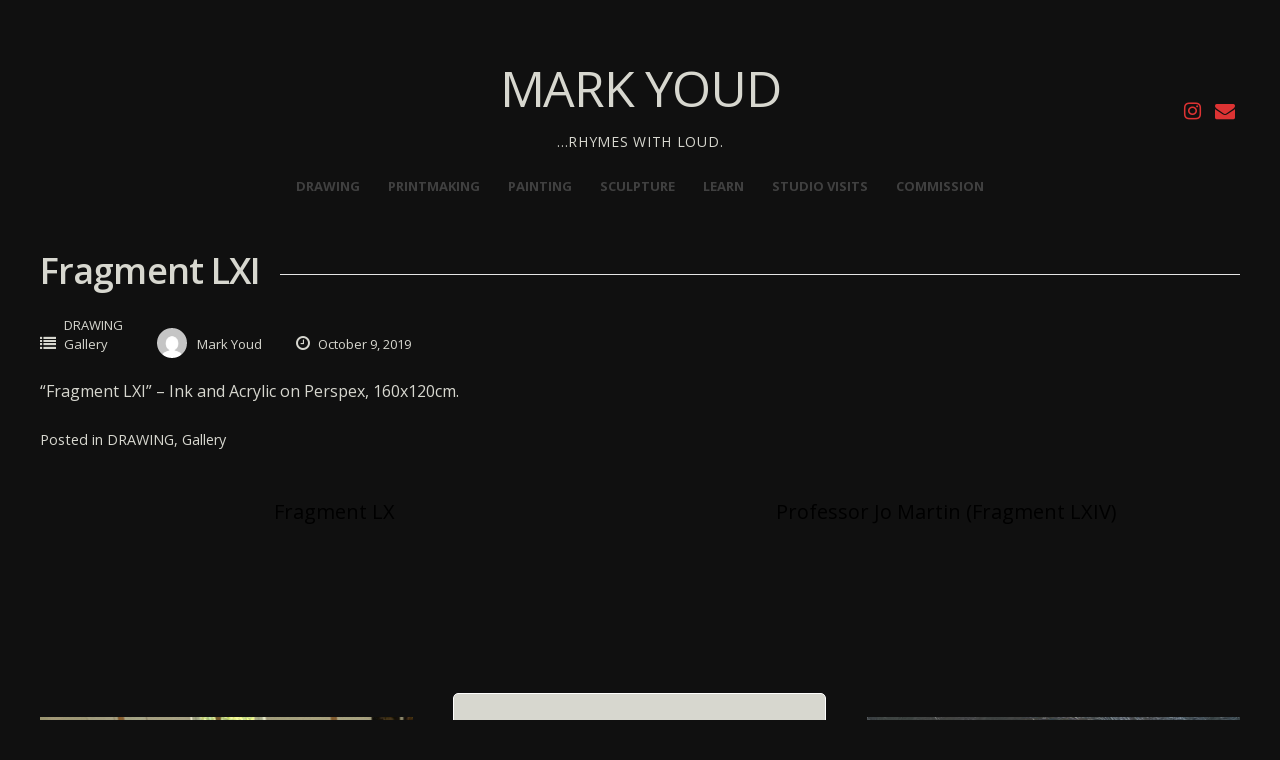

--- FILE ---
content_type: text/html; charset=UTF-8
request_url: https://www.markyoud.co.uk/fragment-lxi/
body_size: 12508
content:
<!DOCTYPE html>
<html lang="en-GB">
<head>
<meta charset="UTF-8">
<meta name="viewport" content="width=device-width, initial-scale=1"> 
<link rel="profile" href="http://gmpg.org/xfn/11">
<link rel="pingback" href="https://www.markyoud.co.uk/xmlrpc.php">
<title>Fragment LXI &#8211; MARK YOUD</title>
        <script>
            (function (s, e, n, d, er) {
                s['Sender'] = er;
                s[er] = s[er] || function () {
                    (s[er].q = s[er].q || []).push(arguments)
                }, s[er].l = 1 * new Date();
                var a = e.createElement(n),
                    m = e.getElementsByTagName(n)[0];
                a.async = 1;
                a.src = d;
                m.parentNode.insertBefore(a, m)
            })(window, document, 'script', 'https://cdn.sender.net/accounts_resources/universal.js', 'sender');
            sender('0b6379c8a48525');
        </script>
                    <meta name="generator" content="Sender.net 2.10.10"/>
            <style type="text/css">.gridsby-home-widget-area .widget { width: 25%; float:left; padding-right: 30px; }@media handheld, only screen and (max-width: 767px) {.gridsby-home-widget-area .widget { width: 100%; float:none; padding-right: 0px; }}</style><meta name='robots' content='max-image-preview:large' />
<link rel='dns-prefetch' href='//www.markyoud.co.uk' />
<link rel='dns-prefetch' href='//fonts.googleapis.com' />
<link rel="alternate" type="application/rss+xml" title="MARK YOUD &raquo; Feed" href="https://www.markyoud.co.uk/feed/" />
<link rel="alternate" type="application/rss+xml" title="MARK YOUD &raquo; Comments Feed" href="https://www.markyoud.co.uk/comments/feed/" />
<link rel="alternate" type="application/rss+xml" title="MARK YOUD &raquo; Fragment LXI Comments Feed" href="https://www.markyoud.co.uk/fragment-lxi/feed/" />
<link rel="alternate" title="oEmbed (JSON)" type="application/json+oembed" href="https://www.markyoud.co.uk/wp-json/oembed/1.0/embed?url=https%3A%2F%2Fwww.markyoud.co.uk%2Ffragment-lxi%2F" />
<link rel="alternate" title="oEmbed (XML)" type="text/xml+oembed" href="https://www.markyoud.co.uk/wp-json/oembed/1.0/embed?url=https%3A%2F%2Fwww.markyoud.co.uk%2Ffragment-lxi%2F&#038;format=xml" />
<style id='wp-img-auto-sizes-contain-inline-css' type='text/css'>
img:is([sizes=auto i],[sizes^="auto," i]){contain-intrinsic-size:3000px 1500px}
/*# sourceURL=wp-img-auto-sizes-contain-inline-css */
</style>
<style id='wp-emoji-styles-inline-css' type='text/css'>

	img.wp-smiley, img.emoji {
		display: inline !important;
		border: none !important;
		box-shadow: none !important;
		height: 1em !important;
		width: 1em !important;
		margin: 0 0.07em !important;
		vertical-align: -0.1em !important;
		background: none !important;
		padding: 0 !important;
	}
/*# sourceURL=wp-emoji-styles-inline-css */
</style>
<style id='wp-block-library-inline-css' type='text/css'>
:root{--wp-block-synced-color:#7a00df;--wp-block-synced-color--rgb:122,0,223;--wp-bound-block-color:var(--wp-block-synced-color);--wp-editor-canvas-background:#ddd;--wp-admin-theme-color:#007cba;--wp-admin-theme-color--rgb:0,124,186;--wp-admin-theme-color-darker-10:#006ba1;--wp-admin-theme-color-darker-10--rgb:0,107,160.5;--wp-admin-theme-color-darker-20:#005a87;--wp-admin-theme-color-darker-20--rgb:0,90,135;--wp-admin-border-width-focus:2px}@media (min-resolution:192dpi){:root{--wp-admin-border-width-focus:1.5px}}.wp-element-button{cursor:pointer}:root .has-very-light-gray-background-color{background-color:#eee}:root .has-very-dark-gray-background-color{background-color:#313131}:root .has-very-light-gray-color{color:#eee}:root .has-very-dark-gray-color{color:#313131}:root .has-vivid-green-cyan-to-vivid-cyan-blue-gradient-background{background:linear-gradient(135deg,#00d084,#0693e3)}:root .has-purple-crush-gradient-background{background:linear-gradient(135deg,#34e2e4,#4721fb 50%,#ab1dfe)}:root .has-hazy-dawn-gradient-background{background:linear-gradient(135deg,#faaca8,#dad0ec)}:root .has-subdued-olive-gradient-background{background:linear-gradient(135deg,#fafae1,#67a671)}:root .has-atomic-cream-gradient-background{background:linear-gradient(135deg,#fdd79a,#004a59)}:root .has-nightshade-gradient-background{background:linear-gradient(135deg,#330968,#31cdcf)}:root .has-midnight-gradient-background{background:linear-gradient(135deg,#020381,#2874fc)}:root{--wp--preset--font-size--normal:16px;--wp--preset--font-size--huge:42px}.has-regular-font-size{font-size:1em}.has-larger-font-size{font-size:2.625em}.has-normal-font-size{font-size:var(--wp--preset--font-size--normal)}.has-huge-font-size{font-size:var(--wp--preset--font-size--huge)}.has-text-align-center{text-align:center}.has-text-align-left{text-align:left}.has-text-align-right{text-align:right}.has-fit-text{white-space:nowrap!important}#end-resizable-editor-section{display:none}.aligncenter{clear:both}.items-justified-left{justify-content:flex-start}.items-justified-center{justify-content:center}.items-justified-right{justify-content:flex-end}.items-justified-space-between{justify-content:space-between}.screen-reader-text{border:0;clip-path:inset(50%);height:1px;margin:-1px;overflow:hidden;padding:0;position:absolute;width:1px;word-wrap:normal!important}.screen-reader-text:focus{background-color:#ddd;clip-path:none;color:#444;display:block;font-size:1em;height:auto;left:5px;line-height:normal;padding:15px 23px 14px;text-decoration:none;top:5px;width:auto;z-index:100000}html :where(.has-border-color){border-style:solid}html :where([style*=border-top-color]){border-top-style:solid}html :where([style*=border-right-color]){border-right-style:solid}html :where([style*=border-bottom-color]){border-bottom-style:solid}html :where([style*=border-left-color]){border-left-style:solid}html :where([style*=border-width]){border-style:solid}html :where([style*=border-top-width]){border-top-style:solid}html :where([style*=border-right-width]){border-right-style:solid}html :where([style*=border-bottom-width]){border-bottom-style:solid}html :where([style*=border-left-width]){border-left-style:solid}html :where(img[class*=wp-image-]){height:auto;max-width:100%}:where(figure){margin:0 0 1em}html :where(.is-position-sticky){--wp-admin--admin-bar--position-offset:var(--wp-admin--admin-bar--height,0px)}@media screen and (max-width:600px){html :where(.is-position-sticky){--wp-admin--admin-bar--position-offset:0px}}

/*# sourceURL=wp-block-library-inline-css */
</style><style id='wp-block-heading-inline-css' type='text/css'>
h1:where(.wp-block-heading).has-background,h2:where(.wp-block-heading).has-background,h3:where(.wp-block-heading).has-background,h4:where(.wp-block-heading).has-background,h5:where(.wp-block-heading).has-background,h6:where(.wp-block-heading).has-background{padding:1.25em 2.375em}h1.has-text-align-left[style*=writing-mode]:where([style*=vertical-lr]),h1.has-text-align-right[style*=writing-mode]:where([style*=vertical-rl]),h2.has-text-align-left[style*=writing-mode]:where([style*=vertical-lr]),h2.has-text-align-right[style*=writing-mode]:where([style*=vertical-rl]),h3.has-text-align-left[style*=writing-mode]:where([style*=vertical-lr]),h3.has-text-align-right[style*=writing-mode]:where([style*=vertical-rl]),h4.has-text-align-left[style*=writing-mode]:where([style*=vertical-lr]),h4.has-text-align-right[style*=writing-mode]:where([style*=vertical-rl]),h5.has-text-align-left[style*=writing-mode]:where([style*=vertical-lr]),h5.has-text-align-right[style*=writing-mode]:where([style*=vertical-rl]),h6.has-text-align-left[style*=writing-mode]:where([style*=vertical-lr]),h6.has-text-align-right[style*=writing-mode]:where([style*=vertical-rl]){rotate:180deg}
/*# sourceURL=https://www.markyoud.co.uk/wp-includes/blocks/heading/style.min.css */
</style>
<style id='wp-block-image-inline-css' type='text/css'>
.wp-block-image>a,.wp-block-image>figure>a{display:inline-block}.wp-block-image img{box-sizing:border-box;height:auto;max-width:100%;vertical-align:bottom}@media not (prefers-reduced-motion){.wp-block-image img.hide{visibility:hidden}.wp-block-image img.show{animation:show-content-image .4s}}.wp-block-image[style*=border-radius] img,.wp-block-image[style*=border-radius]>a{border-radius:inherit}.wp-block-image.has-custom-border img{box-sizing:border-box}.wp-block-image.aligncenter{text-align:center}.wp-block-image.alignfull>a,.wp-block-image.alignwide>a{width:100%}.wp-block-image.alignfull img,.wp-block-image.alignwide img{height:auto;width:100%}.wp-block-image .aligncenter,.wp-block-image .alignleft,.wp-block-image .alignright,.wp-block-image.aligncenter,.wp-block-image.alignleft,.wp-block-image.alignright{display:table}.wp-block-image .aligncenter>figcaption,.wp-block-image .alignleft>figcaption,.wp-block-image .alignright>figcaption,.wp-block-image.aligncenter>figcaption,.wp-block-image.alignleft>figcaption,.wp-block-image.alignright>figcaption{caption-side:bottom;display:table-caption}.wp-block-image .alignleft{float:left;margin:.5em 1em .5em 0}.wp-block-image .alignright{float:right;margin:.5em 0 .5em 1em}.wp-block-image .aligncenter{margin-left:auto;margin-right:auto}.wp-block-image :where(figcaption){margin-bottom:1em;margin-top:.5em}.wp-block-image.is-style-circle-mask img{border-radius:9999px}@supports ((-webkit-mask-image:none) or (mask-image:none)) or (-webkit-mask-image:none){.wp-block-image.is-style-circle-mask img{border-radius:0;-webkit-mask-image:url('data:image/svg+xml;utf8,<svg viewBox="0 0 100 100" xmlns="http://www.w3.org/2000/svg"><circle cx="50" cy="50" r="50"/></svg>');mask-image:url('data:image/svg+xml;utf8,<svg viewBox="0 0 100 100" xmlns="http://www.w3.org/2000/svg"><circle cx="50" cy="50" r="50"/></svg>');mask-mode:alpha;-webkit-mask-position:center;mask-position:center;-webkit-mask-repeat:no-repeat;mask-repeat:no-repeat;-webkit-mask-size:contain;mask-size:contain}}:root :where(.wp-block-image.is-style-rounded img,.wp-block-image .is-style-rounded img){border-radius:9999px}.wp-block-image figure{margin:0}.wp-lightbox-container{display:flex;flex-direction:column;position:relative}.wp-lightbox-container img{cursor:zoom-in}.wp-lightbox-container img:hover+button{opacity:1}.wp-lightbox-container button{align-items:center;backdrop-filter:blur(16px) saturate(180%);background-color:#5a5a5a40;border:none;border-radius:4px;cursor:zoom-in;display:flex;height:20px;justify-content:center;opacity:0;padding:0;position:absolute;right:16px;text-align:center;top:16px;width:20px;z-index:100}@media not (prefers-reduced-motion){.wp-lightbox-container button{transition:opacity .2s ease}}.wp-lightbox-container button:focus-visible{outline:3px auto #5a5a5a40;outline:3px auto -webkit-focus-ring-color;outline-offset:3px}.wp-lightbox-container button:hover{cursor:pointer;opacity:1}.wp-lightbox-container button:focus{opacity:1}.wp-lightbox-container button:focus,.wp-lightbox-container button:hover,.wp-lightbox-container button:not(:hover):not(:active):not(.has-background){background-color:#5a5a5a40;border:none}.wp-lightbox-overlay{box-sizing:border-box;cursor:zoom-out;height:100vh;left:0;overflow:hidden;position:fixed;top:0;visibility:hidden;width:100%;z-index:100000}.wp-lightbox-overlay .close-button{align-items:center;cursor:pointer;display:flex;justify-content:center;min-height:40px;min-width:40px;padding:0;position:absolute;right:calc(env(safe-area-inset-right) + 16px);top:calc(env(safe-area-inset-top) + 16px);z-index:5000000}.wp-lightbox-overlay .close-button:focus,.wp-lightbox-overlay .close-button:hover,.wp-lightbox-overlay .close-button:not(:hover):not(:active):not(.has-background){background:none;border:none}.wp-lightbox-overlay .lightbox-image-container{height:var(--wp--lightbox-container-height);left:50%;overflow:hidden;position:absolute;top:50%;transform:translate(-50%,-50%);transform-origin:top left;width:var(--wp--lightbox-container-width);z-index:9999999999}.wp-lightbox-overlay .wp-block-image{align-items:center;box-sizing:border-box;display:flex;height:100%;justify-content:center;margin:0;position:relative;transform-origin:0 0;width:100%;z-index:3000000}.wp-lightbox-overlay .wp-block-image img{height:var(--wp--lightbox-image-height);min-height:var(--wp--lightbox-image-height);min-width:var(--wp--lightbox-image-width);width:var(--wp--lightbox-image-width)}.wp-lightbox-overlay .wp-block-image figcaption{display:none}.wp-lightbox-overlay button{background:none;border:none}.wp-lightbox-overlay .scrim{background-color:#fff;height:100%;opacity:.9;position:absolute;width:100%;z-index:2000000}.wp-lightbox-overlay.active{visibility:visible}@media not (prefers-reduced-motion){.wp-lightbox-overlay.active{animation:turn-on-visibility .25s both}.wp-lightbox-overlay.active img{animation:turn-on-visibility .35s both}.wp-lightbox-overlay.show-closing-animation:not(.active){animation:turn-off-visibility .35s both}.wp-lightbox-overlay.show-closing-animation:not(.active) img{animation:turn-off-visibility .25s both}.wp-lightbox-overlay.zoom.active{animation:none;opacity:1;visibility:visible}.wp-lightbox-overlay.zoom.active .lightbox-image-container{animation:lightbox-zoom-in .4s}.wp-lightbox-overlay.zoom.active .lightbox-image-container img{animation:none}.wp-lightbox-overlay.zoom.active .scrim{animation:turn-on-visibility .4s forwards}.wp-lightbox-overlay.zoom.show-closing-animation:not(.active){animation:none}.wp-lightbox-overlay.zoom.show-closing-animation:not(.active) .lightbox-image-container{animation:lightbox-zoom-out .4s}.wp-lightbox-overlay.zoom.show-closing-animation:not(.active) .lightbox-image-container img{animation:none}.wp-lightbox-overlay.zoom.show-closing-animation:not(.active) .scrim{animation:turn-off-visibility .4s forwards}}@keyframes show-content-image{0%{visibility:hidden}99%{visibility:hidden}to{visibility:visible}}@keyframes turn-on-visibility{0%{opacity:0}to{opacity:1}}@keyframes turn-off-visibility{0%{opacity:1;visibility:visible}99%{opacity:0;visibility:visible}to{opacity:0;visibility:hidden}}@keyframes lightbox-zoom-in{0%{transform:translate(calc((-100vw + var(--wp--lightbox-scrollbar-width))/2 + var(--wp--lightbox-initial-left-position)),calc(-50vh + var(--wp--lightbox-initial-top-position))) scale(var(--wp--lightbox-scale))}to{transform:translate(-50%,-50%) scale(1)}}@keyframes lightbox-zoom-out{0%{transform:translate(-50%,-50%) scale(1);visibility:visible}99%{visibility:visible}to{transform:translate(calc((-100vw + var(--wp--lightbox-scrollbar-width))/2 + var(--wp--lightbox-initial-left-position)),calc(-50vh + var(--wp--lightbox-initial-top-position))) scale(var(--wp--lightbox-scale));visibility:hidden}}
/*# sourceURL=https://www.markyoud.co.uk/wp-includes/blocks/image/style.min.css */
</style>
<style id='wp-block-paragraph-inline-css' type='text/css'>
.is-small-text{font-size:.875em}.is-regular-text{font-size:1em}.is-large-text{font-size:2.25em}.is-larger-text{font-size:3em}.has-drop-cap:not(:focus):first-letter{float:left;font-size:8.4em;font-style:normal;font-weight:100;line-height:.68;margin:.05em .1em 0 0;text-transform:uppercase}body.rtl .has-drop-cap:not(:focus):first-letter{float:none;margin-left:.1em}p.has-drop-cap.has-background{overflow:hidden}:root :where(p.has-background){padding:1.25em 2.375em}:where(p.has-text-color:not(.has-link-color)) a{color:inherit}p.has-text-align-left[style*="writing-mode:vertical-lr"],p.has-text-align-right[style*="writing-mode:vertical-rl"]{rotate:180deg}
/*# sourceURL=https://www.markyoud.co.uk/wp-includes/blocks/paragraph/style.min.css */
</style>
<style id='global-styles-inline-css' type='text/css'>
:root{--wp--preset--aspect-ratio--square: 1;--wp--preset--aspect-ratio--4-3: 4/3;--wp--preset--aspect-ratio--3-4: 3/4;--wp--preset--aspect-ratio--3-2: 3/2;--wp--preset--aspect-ratio--2-3: 2/3;--wp--preset--aspect-ratio--16-9: 16/9;--wp--preset--aspect-ratio--9-16: 9/16;--wp--preset--color--black: #000000;--wp--preset--color--cyan-bluish-gray: #abb8c3;--wp--preset--color--white: #ffffff;--wp--preset--color--pale-pink: #f78da7;--wp--preset--color--vivid-red: #cf2e2e;--wp--preset--color--luminous-vivid-orange: #ff6900;--wp--preset--color--luminous-vivid-amber: #fcb900;--wp--preset--color--light-green-cyan: #7bdcb5;--wp--preset--color--vivid-green-cyan: #00d084;--wp--preset--color--pale-cyan-blue: #8ed1fc;--wp--preset--color--vivid-cyan-blue: #0693e3;--wp--preset--color--vivid-purple: #9b51e0;--wp--preset--gradient--vivid-cyan-blue-to-vivid-purple: linear-gradient(135deg,rgb(6,147,227) 0%,rgb(155,81,224) 100%);--wp--preset--gradient--light-green-cyan-to-vivid-green-cyan: linear-gradient(135deg,rgb(122,220,180) 0%,rgb(0,208,130) 100%);--wp--preset--gradient--luminous-vivid-amber-to-luminous-vivid-orange: linear-gradient(135deg,rgb(252,185,0) 0%,rgb(255,105,0) 100%);--wp--preset--gradient--luminous-vivid-orange-to-vivid-red: linear-gradient(135deg,rgb(255,105,0) 0%,rgb(207,46,46) 100%);--wp--preset--gradient--very-light-gray-to-cyan-bluish-gray: linear-gradient(135deg,rgb(238,238,238) 0%,rgb(169,184,195) 100%);--wp--preset--gradient--cool-to-warm-spectrum: linear-gradient(135deg,rgb(74,234,220) 0%,rgb(151,120,209) 20%,rgb(207,42,186) 40%,rgb(238,44,130) 60%,rgb(251,105,98) 80%,rgb(254,248,76) 100%);--wp--preset--gradient--blush-light-purple: linear-gradient(135deg,rgb(255,206,236) 0%,rgb(152,150,240) 100%);--wp--preset--gradient--blush-bordeaux: linear-gradient(135deg,rgb(254,205,165) 0%,rgb(254,45,45) 50%,rgb(107,0,62) 100%);--wp--preset--gradient--luminous-dusk: linear-gradient(135deg,rgb(255,203,112) 0%,rgb(199,81,192) 50%,rgb(65,88,208) 100%);--wp--preset--gradient--pale-ocean: linear-gradient(135deg,rgb(255,245,203) 0%,rgb(182,227,212) 50%,rgb(51,167,181) 100%);--wp--preset--gradient--electric-grass: linear-gradient(135deg,rgb(202,248,128) 0%,rgb(113,206,126) 100%);--wp--preset--gradient--midnight: linear-gradient(135deg,rgb(2,3,129) 0%,rgb(40,116,252) 100%);--wp--preset--font-size--small: 13px;--wp--preset--font-size--medium: 20px;--wp--preset--font-size--large: 36px;--wp--preset--font-size--x-large: 42px;--wp--preset--spacing--20: 0.44rem;--wp--preset--spacing--30: 0.67rem;--wp--preset--spacing--40: 1rem;--wp--preset--spacing--50: 1.5rem;--wp--preset--spacing--60: 2.25rem;--wp--preset--spacing--70: 3.38rem;--wp--preset--spacing--80: 5.06rem;--wp--preset--shadow--natural: 6px 6px 9px rgba(0, 0, 0, 0.2);--wp--preset--shadow--deep: 12px 12px 50px rgba(0, 0, 0, 0.4);--wp--preset--shadow--sharp: 6px 6px 0px rgba(0, 0, 0, 0.2);--wp--preset--shadow--outlined: 6px 6px 0px -3px rgb(255, 255, 255), 6px 6px rgb(0, 0, 0);--wp--preset--shadow--crisp: 6px 6px 0px rgb(0, 0, 0);}:where(.is-layout-flex){gap: 0.5em;}:where(.is-layout-grid){gap: 0.5em;}body .is-layout-flex{display: flex;}.is-layout-flex{flex-wrap: wrap;align-items: center;}.is-layout-flex > :is(*, div){margin: 0;}body .is-layout-grid{display: grid;}.is-layout-grid > :is(*, div){margin: 0;}:where(.wp-block-columns.is-layout-flex){gap: 2em;}:where(.wp-block-columns.is-layout-grid){gap: 2em;}:where(.wp-block-post-template.is-layout-flex){gap: 1.25em;}:where(.wp-block-post-template.is-layout-grid){gap: 1.25em;}.has-black-color{color: var(--wp--preset--color--black) !important;}.has-cyan-bluish-gray-color{color: var(--wp--preset--color--cyan-bluish-gray) !important;}.has-white-color{color: var(--wp--preset--color--white) !important;}.has-pale-pink-color{color: var(--wp--preset--color--pale-pink) !important;}.has-vivid-red-color{color: var(--wp--preset--color--vivid-red) !important;}.has-luminous-vivid-orange-color{color: var(--wp--preset--color--luminous-vivid-orange) !important;}.has-luminous-vivid-amber-color{color: var(--wp--preset--color--luminous-vivid-amber) !important;}.has-light-green-cyan-color{color: var(--wp--preset--color--light-green-cyan) !important;}.has-vivid-green-cyan-color{color: var(--wp--preset--color--vivid-green-cyan) !important;}.has-pale-cyan-blue-color{color: var(--wp--preset--color--pale-cyan-blue) !important;}.has-vivid-cyan-blue-color{color: var(--wp--preset--color--vivid-cyan-blue) !important;}.has-vivid-purple-color{color: var(--wp--preset--color--vivid-purple) !important;}.has-black-background-color{background-color: var(--wp--preset--color--black) !important;}.has-cyan-bluish-gray-background-color{background-color: var(--wp--preset--color--cyan-bluish-gray) !important;}.has-white-background-color{background-color: var(--wp--preset--color--white) !important;}.has-pale-pink-background-color{background-color: var(--wp--preset--color--pale-pink) !important;}.has-vivid-red-background-color{background-color: var(--wp--preset--color--vivid-red) !important;}.has-luminous-vivid-orange-background-color{background-color: var(--wp--preset--color--luminous-vivid-orange) !important;}.has-luminous-vivid-amber-background-color{background-color: var(--wp--preset--color--luminous-vivid-amber) !important;}.has-light-green-cyan-background-color{background-color: var(--wp--preset--color--light-green-cyan) !important;}.has-vivid-green-cyan-background-color{background-color: var(--wp--preset--color--vivid-green-cyan) !important;}.has-pale-cyan-blue-background-color{background-color: var(--wp--preset--color--pale-cyan-blue) !important;}.has-vivid-cyan-blue-background-color{background-color: var(--wp--preset--color--vivid-cyan-blue) !important;}.has-vivid-purple-background-color{background-color: var(--wp--preset--color--vivid-purple) !important;}.has-black-border-color{border-color: var(--wp--preset--color--black) !important;}.has-cyan-bluish-gray-border-color{border-color: var(--wp--preset--color--cyan-bluish-gray) !important;}.has-white-border-color{border-color: var(--wp--preset--color--white) !important;}.has-pale-pink-border-color{border-color: var(--wp--preset--color--pale-pink) !important;}.has-vivid-red-border-color{border-color: var(--wp--preset--color--vivid-red) !important;}.has-luminous-vivid-orange-border-color{border-color: var(--wp--preset--color--luminous-vivid-orange) !important;}.has-luminous-vivid-amber-border-color{border-color: var(--wp--preset--color--luminous-vivid-amber) !important;}.has-light-green-cyan-border-color{border-color: var(--wp--preset--color--light-green-cyan) !important;}.has-vivid-green-cyan-border-color{border-color: var(--wp--preset--color--vivid-green-cyan) !important;}.has-pale-cyan-blue-border-color{border-color: var(--wp--preset--color--pale-cyan-blue) !important;}.has-vivid-cyan-blue-border-color{border-color: var(--wp--preset--color--vivid-cyan-blue) !important;}.has-vivid-purple-border-color{border-color: var(--wp--preset--color--vivid-purple) !important;}.has-vivid-cyan-blue-to-vivid-purple-gradient-background{background: var(--wp--preset--gradient--vivid-cyan-blue-to-vivid-purple) !important;}.has-light-green-cyan-to-vivid-green-cyan-gradient-background{background: var(--wp--preset--gradient--light-green-cyan-to-vivid-green-cyan) !important;}.has-luminous-vivid-amber-to-luminous-vivid-orange-gradient-background{background: var(--wp--preset--gradient--luminous-vivid-amber-to-luminous-vivid-orange) !important;}.has-luminous-vivid-orange-to-vivid-red-gradient-background{background: var(--wp--preset--gradient--luminous-vivid-orange-to-vivid-red) !important;}.has-very-light-gray-to-cyan-bluish-gray-gradient-background{background: var(--wp--preset--gradient--very-light-gray-to-cyan-bluish-gray) !important;}.has-cool-to-warm-spectrum-gradient-background{background: var(--wp--preset--gradient--cool-to-warm-spectrum) !important;}.has-blush-light-purple-gradient-background{background: var(--wp--preset--gradient--blush-light-purple) !important;}.has-blush-bordeaux-gradient-background{background: var(--wp--preset--gradient--blush-bordeaux) !important;}.has-luminous-dusk-gradient-background{background: var(--wp--preset--gradient--luminous-dusk) !important;}.has-pale-ocean-gradient-background{background: var(--wp--preset--gradient--pale-ocean) !important;}.has-electric-grass-gradient-background{background: var(--wp--preset--gradient--electric-grass) !important;}.has-midnight-gradient-background{background: var(--wp--preset--gradient--midnight) !important;}.has-small-font-size{font-size: var(--wp--preset--font-size--small) !important;}.has-medium-font-size{font-size: var(--wp--preset--font-size--medium) !important;}.has-large-font-size{font-size: var(--wp--preset--font-size--large) !important;}.has-x-large-font-size{font-size: var(--wp--preset--font-size--x-large) !important;}
/*# sourceURL=global-styles-inline-css */
</style>

<style id='classic-theme-styles-inline-css' type='text/css'>
/*! This file is auto-generated */
.wp-block-button__link{color:#fff;background-color:#32373c;border-radius:9999px;box-shadow:none;text-decoration:none;padding:calc(.667em + 2px) calc(1.333em + 2px);font-size:1.125em}.wp-block-file__button{background:#32373c;color:#fff;text-decoration:none}
/*# sourceURL=/wp-includes/css/classic-themes.min.css */
</style>
<link rel='stylesheet' id='gridsby-style-css' href='https://www.markyoud.co.uk/wp-content/themes/gridsby_pro/style.css?ver=6.9' type='text/css' media='all' />
<link rel='stylesheet' id='gridsby-open-sans-css' href='//fonts.googleapis.com/css?family=Open+Sans%3A400italic%2C400%2C300%2C600%2C700&#038;ver=6.9' type='text/css' media='all' />
<link rel='stylesheet' id='gridsby-open-body-css' href='//fonts.googleapis.com/css?family=Open+Sans%3A400italic%2C400%2C300%2C600%2C700&#038;ver=6.9' type='text/css' media='all' />
<link rel='stylesheet' id='gridsby-font-awesome-css' href='https://www.markyoud.co.uk/wp-content/themes/gridsby_pro/fonts/font-awesome.min.css?ver=6.9' type='text/css' media='all' />
<link rel='stylesheet' id='gridsby-grid-css-css' href='https://www.markyoud.co.uk/wp-content/themes/gridsby_pro/css/grid.css?ver=6.9' type='text/css' media='all' />
<link rel='stylesheet' id='gridsby-menu-css-css' href='https://www.markyoud.co.uk/wp-content/themes/gridsby_pro/css/jPushMenu.css?ver=6.9' type='text/css' media='all' />
<link rel='stylesheet' id='gridsby-no-featured-css-css' href='https://www.markyoud.co.uk/wp-content/themes/gridsby_pro/css/no-featured.css?ver=6.9' type='text/css' media='all' />
<link rel='stylesheet' id='gridsby-animate-css-css' href='https://www.markyoud.co.uk/wp-content/themes/gridsby_pro/css/animate.css?ver=6.9' type='text/css' media='all' />
<script type="text/javascript" src="https://www.markyoud.co.uk/wp-includes/js/jquery/jquery.min.js?ver=3.7.1" id="jquery-core-js"></script>
<script type="text/javascript" src="https://www.markyoud.co.uk/wp-includes/js/jquery/jquery-migrate.min.js?ver=3.4.1" id="jquery-migrate-js"></script>
<script type="text/javascript" src="https://www.markyoud.co.uk/wp-content/themes/gridsby_pro/js/wow.js?ver=1" id="gridsby-wow-js"></script>
<script type="text/javascript" src="https://www.markyoud.co.uk/wp-content/themes/gridsby_pro/js/wow-init.js?ver=1" id="gridsby-wow-init-js"></script>
<script type="text/javascript" src="https://www.markyoud.co.uk/wp-content/themes/gridsby_pro/js/imagesloaded.pkgd.min.js?ver=6.9" id="gridsby-images-loaded-js"></script>
<script type="text/javascript" src="https://www.markyoud.co.uk/wp-content/themes/gridsby_pro/js/modernizr.custom.js?ver=6.9" id="gridsby-modernizr-js"></script>
<link rel="https://api.w.org/" href="https://www.markyoud.co.uk/wp-json/" /><link rel="alternate" title="JSON" type="application/json" href="https://www.markyoud.co.uk/wp-json/wp/v2/posts/1017" /><link rel="EditURI" type="application/rsd+xml" title="RSD" href="https://www.markyoud.co.uk/xmlrpc.php?rsd" />
<meta name="generator" content="WordPress 6.9" />
<link rel="canonical" href="https://www.markyoud.co.uk/fragment-lxi/" />
<link rel='shortlink' href='https://www.markyoud.co.uk/?p=1017' />
<!--[if lt IE 9]>
<script src="https://www.markyoud.co.uk/wp-content/themes/gridsby_pro/js/html5shiv.js"></script>
<![endif]-->
 
	
  
	
	<!-- gridsby customizer CSS -->
	<style>
	
				a, .widget-area ul a, .entry-content a, .site-info a {
			color: #d7d7cf; 
		} 
				
				a:hover {
			color: #ffffff; 
		}
				
				.main-navigation li:hover > a, a:hover { color: #ffffff; }
				
				.social-media-icons .fa { color: #dd3333;  }
				
				.social-media-icons .fa:hover { color: #dd3333; }
				
				.home-entry-title:after, .member-entry-title:after, .works-entry-title:after, .client-entry-title:after, .home-news h5:after, .home-team h5:after, .home-cta h6:after, .footer-contact h5:after, .member h5:after { border-color: #101010; }
				
				.main-navigation ul ul li, blockquote { border-color: #101010; }
				 
				.pagination span, .pagination a, button, input[type="button"], input[type="reset"], input[type="submit"] { background: #101010; } 
				
				.share-button label { background: #101010 !important; } 
				
				button, input[type="button"], input[type="reset"], input[type="submit"], .share-button label { border-color: #101010; } 
				
				button:hover, input[type="button"]:hover, input[type="reset"]:hover, input[type="submit"]:hover { border-color: #101010; } 
				
				h1.site-title a, .site-description { color: #d7d7cf; }
				
				body, select, textarea, div.show p, .dummy-title { color: #d7d7cf; }
				
				blockquote { color: #101010; } 
				
				blockquote { border-color:#101010; }
				
				
				.comment-navigation .nav-previous a, .paging-navigation .nav-previous a, .post-navigation .nav-previous a, .posts-navigation .nav-previous a, .comment-navigation .nav-next a, .paging-navigation .nav-next a, .post-navigation .nav-next a, .posts-navigation .nav-next a { color: #000000; }
		 
		
				.comment-navigation .nav-previous, .paging-navigation .nav-previous, .post-navigation .nav-previous, .posts-navigation .nav-previous, .comment-navigation .nav-next, .paging-navigation .nav-next, .post-navigation .nav-next, .posts-navigation .nav-next { background: #101010; }
				
				.comment-navigation .nav-previous, .paging-navigation .nav-previous, .post-navigation .nav-previous, .posts-navigation .nav-previous, .comment-navigation .nav-next, .paging-navigation .nav-next, .post-navigation .nav-next, .posts-navigation .nav-next { border-color: #101010; }
				
				
				.entry-title span.title, .widget-title span.title { background-color: #101010; }
		 
		
		 
		
		 
		
		 
		
		 
		
		 
		
				
		 
		
		 
		
		  
		
				
		 
		
		  
		
	
	</style> 
    
<style type="text/css" id="custom-background-css">
body.custom-background { background-color: #101010; }
</style>
	<style id="sccss"></style> 
</head>

<body class="wp-singular post-template-default single single-post postid-1017 single-format-image custom-background wp-theme-gridsby_pro">

	<div id="page" class="hfeed site">
		<a class="skip-link screen-reader-text" href="#content">Skip to content</a>
        
        <nav class="cbp-spmenu cbp-spmenu-vertical cbp-spmenu-left">
			<h3><i class="fa fa-close"></i> Close Menu</h3> 
			<div class="menu-menu-1-container"><ul id="menu-menu-1" class="menu"><li id="menu-item-820" class="menu-item menu-item-type-taxonomy menu-item-object-category current-post-ancestor current-menu-parent current-post-parent menu-item-820"><a href="https://www.markyoud.co.uk/category/gallery/drawing/">DRAWING</a></li>
<li id="menu-item-819" class="menu-item menu-item-type-taxonomy menu-item-object-category menu-item-819"><a href="https://www.markyoud.co.uk/category/gallery/printmaking/">PRINTMAKING</a></li>
<li id="menu-item-818" class="menu-item menu-item-type-taxonomy menu-item-object-category menu-item-818"><a href="https://www.markyoud.co.uk/category/gallery/painting/">PAINTING</a></li>
<li id="menu-item-817" class="menu-item menu-item-type-taxonomy menu-item-object-category menu-item-817"><a href="https://www.markyoud.co.uk/category/gallery/sculpture/">SCULPTURE</a></li>
<li id="menu-item-1449" class="menu-item menu-item-type-post_type menu-item-object-page menu-item-1449"><a href="https://www.markyoud.co.uk/tuition/">LEARN</a></li>
<li id="menu-item-1607" class="menu-item menu-item-type-post_type menu-item-object-page menu-item-1607"><a href="https://www.markyoud.co.uk/studio-visits-welcome/">STUDIO VISITS</a></li>
<li id="menu-item-1495" class="menu-item menu-item-type-post_type menu-item-object-page menu-item-1495"><a href="https://www.markyoud.co.uk/commission/">COMMISSION</a></li>
</ul></div> 
		</nav>
        

		<header id="masthead" class="site-header" role="banner">
        
        	<div class="grid overflow">
            
			<div class="site-branding">
        	
			            
    			<hgroup> 
       				<h1 class="site-title">
                    	<a href="https://www.markyoud.co.uk/" rel="home">
							MARK YOUD                        </a>
                    </h1>
    			</hgroup>
                
						
				<h2 class="site-description">&#8230;RHYMES WITH LOUD.</h2>
			</div><!-- site-branding -->
            
            
            
            
                        
           
                	<div class="navigation-container">
                        <nav id="site-navigation" class="main-navigation" role="navigation">
                            <div class="menu-menu-1-container"><ul id="menu-menu-2" class="menu"><li class="menu-item menu-item-type-taxonomy menu-item-object-category current-post-ancestor current-menu-parent current-post-parent menu-item-820"><a href="https://www.markyoud.co.uk/category/gallery/drawing/">DRAWING</a></li>
<li class="menu-item menu-item-type-taxonomy menu-item-object-category menu-item-819"><a href="https://www.markyoud.co.uk/category/gallery/printmaking/">PRINTMAKING</a></li>
<li class="menu-item menu-item-type-taxonomy menu-item-object-category menu-item-818"><a href="https://www.markyoud.co.uk/category/gallery/painting/">PAINTING</a></li>
<li class="menu-item menu-item-type-taxonomy menu-item-object-category menu-item-817"><a href="https://www.markyoud.co.uk/category/gallery/sculpture/">SCULPTURE</a></li>
<li class="menu-item menu-item-type-post_type menu-item-object-page menu-item-1449"><a href="https://www.markyoud.co.uk/tuition/">LEARN</a></li>
<li class="menu-item menu-item-type-post_type menu-item-object-page menu-item-1607"><a href="https://www.markyoud.co.uk/studio-visits-welcome/">STUDIO VISITS</a></li>
<li class="menu-item menu-item-type-post_type menu-item-object-page menu-item-1495"><a href="https://www.markyoud.co.uk/commission/">COMMISSION</a></li>
</ul></div>                        </nav><!-- #site-navigation --> 
                	</div><!-- navigation-container -->
                    
                    <button class="toggle-menu menu-left push-body classic-menu">
                    	<i class="fa fa-bars"></i> Menu                    </button>
            
        			
                        
            
            
        	        	
        		<div class="social-media">
                 
            		
												
			
            
              			
                        	<ul class='social-media-icons'>
                            	                                                                                                                                                                	<li>
                                    <a href="http://www.instagram.com/markyoudartist" target="_blank">
                                    <i class="fa fa-instagram"></i>
                                    </a>
                                    </li>
								                                 
                                                                                                                                                                                                                                                                                                                                                                                                                                                                                                                                                                                                                                                                                                                                                                  
                                 
                               
                                                                                                                                	<li>
                                    <a href="mailto:studio@markyoud.co.uk" target="_blank">  
                                    <i class="fa fa-envelope"></i> 
                                    </a>
                                    </li> 
								 
                        	</ul>
                       
                
                	
        	
    											                    		
				</div>
				
			 
            
            
            
            </div>       
 
    	</header><!-- #masthead -->

	<section id="content" class="site-content">

<div class="grid grid-pad">

	    
    	<div class="col-1-1 content-wrapper">
        
        
        <div id="primary" class="content-area">
            <main id="main" class="site-main" role="main">
            
    
                
                
	<article id="post-1017" class="post-1017 post type-post status-publish format-image has-post-thumbnail hentry category-drawing category-gallery post_format-post-format-image">
	
    	<header class="entry-header">
			<h1 class="entry-title"><span class="title">Fragment LXI</span></h1> 

			<div class="entry-meta">
                <span class="meta-block"><i class="fa fa-list"></i> <ul class="post-categories">
	<li><a href="https://www.markyoud.co.uk/category/gallery/drawing/" rel="category tag">DRAWING</a></li>
	<li><a href="https://www.markyoud.co.uk/category/gallery/" rel="category tag">Gallery</a></li></ul></span>
                <span class="meta-block"><img alt='' src='https://secure.gravatar.com/avatar/02ea6947852f47edecd24a052b38c16de0bcda8eeb2aa3a23af32a62cb9a4de7?s=96&#038;d=mm&#038;r=g' srcset='https://secure.gravatar.com/avatar/02ea6947852f47edecd24a052b38c16de0bcda8eeb2aa3a23af32a62cb9a4de7?s=96&#038;d=mm&#038;r=g 2x' class='avatar avatar-96 photo' height='96' width='96' decoding='async'/>Mark Youd</span>
                <span class="meta-block"><i class="fa fa-clock-o"></i> October 9, 2019</span>
			</div><!-- .entry-meta -->
	
    	</header><!-- .entry-header -->

		<div class="entry-content">
        	<img width="640" height="856" src="https://www.markyoud.co.uk/wp-content/uploads/2019/10/Mark-Youd-Fragment-LXI-766x1024.jpg" class="archive-image wp-post-image" alt="" decoding="async" fetchpriority="high" srcset="https://www.markyoud.co.uk/wp-content/uploads/2019/10/Mark-Youd-Fragment-LXI-766x1024.jpg 766w, https://www.markyoud.co.uk/wp-content/uploads/2019/10/Mark-Youd-Fragment-LXI-180x240.jpg 180w, https://www.markyoud.co.uk/wp-content/uploads/2019/10/Mark-Youd-Fragment-LXI-500x668.jpg 500w, https://www.markyoud.co.uk/wp-content/uploads/2019/10/Mark-Youd-Fragment-LXI-768x1026.jpg 768w, https://www.markyoud.co.uk/wp-content/uploads/2019/10/Mark-Youd-Fragment-LXI-450x601.jpg 450w, https://www.markyoud.co.uk/wp-content/uploads/2019/10/Mark-Youd-Fragment-LXI-600x802.jpg 600w" sizes="(max-width: 640px) 100vw, 640px" />			
<p>&#8220;Fragment LXI&#8221; &#8211; Ink and Acrylic on Perspex, 160x120cm.</p>
					</div><!-- .entry-content -->

		<footer class="entry-footer">
			<span class="cat-links">Posted in <a href="https://www.markyoud.co.uk/category/gallery/drawing/" rel="category tag">DRAWING</a>, <a href="https://www.markyoud.co.uk/category/gallery/" rel="category tag">Gallery</a></span>		</footer><!-- .entry-footer -->

	</article><!-- #post-## -->
                 
                
	<nav class="navigation post-navigation" aria-label="Posts">
		<h2 class="screen-reader-text">Post navigation</h2>
		<div class="nav-links"><div class="nav-previous"><a href="https://www.markyoud.co.uk/fragment-lx/" rel="prev">Fragment LX</a></div><div class="nav-next"><a href="https://www.markyoud.co.uk/fragment-lxiv/" rel="next">Professor Jo Martin (Fragment LXIV)</a></div></div>
	</nav> 
              
                    
                
            </main><!-- #main -->
        </div><!-- #primary -->
	
        
    	</div>
        
        
    
	
	
	    
   
        
        

</div>

	</section><!-- #content --> 

	<footer id="colophon" class="site-footer" role="contentinfo">
    	<div class="footer-widget-area">
        	<div class="grid grid-pad">
            
            	            		<div class="col-1-3">
                		<aside id="block-17" class="widget widget_block">
<h2 class="wp-block-heading"></h2>
</aside><aside id="block-33" class="widget widget_block"></aside><aside id="block-36" class="widget widget_block widget_media_image">
<figure class="wp-block-image size-large"><img loading="lazy" decoding="async" width="768" height="1024" src="https://www.markyoud.co.uk/wp-content/uploads/2025/09/IMG_1335-768x1024.jpg" alt="" class="wp-image-1650" srcset="https://www.markyoud.co.uk/wp-content/uploads/2025/09/IMG_1335-768x1024.jpg 768w, https://www.markyoud.co.uk/wp-content/uploads/2025/09/IMG_1335-500x667.jpg 500w, https://www.markyoud.co.uk/wp-content/uploads/2025/09/IMG_1335-180x240.jpg 180w, https://www.markyoud.co.uk/wp-content/uploads/2025/09/IMG_1335-1152x1536.jpg 1152w, https://www.markyoud.co.uk/wp-content/uploads/2025/09/IMG_1335-1536x2048.jpg 1536w, https://www.markyoud.co.uk/wp-content/uploads/2025/09/IMG_1335-450x600.jpg 450w, https://www.markyoud.co.uk/wp-content/uploads/2025/09/IMG_1335-600x800.jpg 600w, https://www.markyoud.co.uk/wp-content/uploads/2025/09/IMG_1335-scaled.jpg 1920w" sizes="auto, (max-width: 768px) 100vw, 768px" /></figure>
</aside>                	</div>
                                    
                            		<div class="col-1-3">
                		<aside id="block-26" class="widget widget_block">
<div class="wp-block-sender-sender-forms sender-form-field" data-sender-form-id="ltwu1v0yakj8zeoc9lq"></div>
</aside>                	</div>
                                
                            		<div class="col-1-3">
                		<aside id="block-30" class="widget widget_block widget_text">
<p></p>
</aside><aside id="block-35" class="widget widget_block widget_media_image">
<figure class="wp-block-image size-large"><img loading="lazy" decoding="async" width="768" height="1024" src="https://www.markyoud.co.uk/wp-content/uploads/2025/09/Mark-Youd-Self-Portrait-1-Acrylic-Oil-on-board-40x30cm-768x1024.jpg" alt="" class="wp-image-1638" srcset="https://www.markyoud.co.uk/wp-content/uploads/2025/09/Mark-Youd-Self-Portrait-1-Acrylic-Oil-on-board-40x30cm-768x1024.jpg 768w, https://www.markyoud.co.uk/wp-content/uploads/2025/09/Mark-Youd-Self-Portrait-1-Acrylic-Oil-on-board-40x30cm-500x667.jpg 500w, https://www.markyoud.co.uk/wp-content/uploads/2025/09/Mark-Youd-Self-Portrait-1-Acrylic-Oil-on-board-40x30cm-180x240.jpg 180w, https://www.markyoud.co.uk/wp-content/uploads/2025/09/Mark-Youd-Self-Portrait-1-Acrylic-Oil-on-board-40x30cm-1152x1536.jpg 1152w, https://www.markyoud.co.uk/wp-content/uploads/2025/09/Mark-Youd-Self-Portrait-1-Acrylic-Oil-on-board-40x30cm-1536x2048.jpg 1536w, https://www.markyoud.co.uk/wp-content/uploads/2025/09/Mark-Youd-Self-Portrait-1-Acrylic-Oil-on-board-40x30cm-450x600.jpg 450w, https://www.markyoud.co.uk/wp-content/uploads/2025/09/Mark-Youd-Self-Portrait-1-Acrylic-Oil-on-board-40x30cm-600x800.jpg 600w, https://www.markyoud.co.uk/wp-content/uploads/2025/09/Mark-Youd-Self-Portrait-1-Acrylic-Oil-on-board-40x30cm-scaled.jpg 1920w" sizes="auto, (max-width: 768px) 100vw, 768px" /></figure>
</aside>                	</div>
                                
            </div>
        </div>
		
        <div class="site-info">
        
        
		
         
        	 
                       
        	
												
			
            
              			
                        	<ul class='social-media-icons'>
                            	                                                                                                                                                                	<li>
                                    <a href="http://www.instagram.com/markyoudartist" target="_blank">
                                    <i class="fa fa-instagram"></i>
                                    </a>
                                    </li>
								                                 
                                                                                                                                                                                                                                                                                                                                                                                                                                                                                                                                                                                                                                                                                                                                                                  
                                 
                               
                                                                                                                                	<li>
                                    <a href="mailto:studio@markyoud.co.uk" target="_blank">  
                                    <i class="fa fa-envelope"></i> 
                                    </a>
                                    </li> 
								 
                        	</ul>
                       
                
                	
        	
    											          
			 
		 
        
            
        
		        
                
        	<h3 class="email">
            	<a href="mailto:studio@markyoud.co.uk" target="_blank">
					studio@markyoud.co.uk                </a>
            </h3> 
            
         
			
		  
           
        	Mark Youd is an artist working in an old farmhouse near Glasgow. He trained as a draughtsman and, in parallel to a successful career as a designer and technical illustrator, he developed his personal artistic practice, exploring psychology through portraiture; Investigating the boundaries and intersections of scientific, spiritual and artistic understanding in relation to the human portrait, from the traditional to the abstract, in drawing, printmaking, painting and sculpture. 
              
		 
		
        </div><!-- .site-info -->
	</footer><!-- #colophon -->

</div><!-- #page -->

<script type="speculationrules">
{"prefetch":[{"source":"document","where":{"and":[{"href_matches":"/*"},{"not":{"href_matches":["/wp-*.php","/wp-admin/*","/wp-content/uploads/*","/wp-content/*","/wp-content/plugins/*","/wp-content/themes/gridsby_pro/*","/*\\?(.+)"]}},{"not":{"selector_matches":"a[rel~=\"nofollow\"]"}},{"not":{"selector_matches":".no-prefetch, .no-prefetch a"}}]},"eagerness":"conservative"}]}
</script>
<script type="text/javascript" src="https://www.markyoud.co.uk/wp-content/themes/gridsby_pro/js/jPushMenu.js?ver=6.9" id="gridsby-pushMenu-js"></script>
<script type="text/javascript" src="https://www.markyoud.co.uk/wp-content/themes/gridsby_pro/js/gridsby-push-menu.js?ver=6.9" id="gridsby-side-menu-js"></script>
<script type="text/javascript" src="https://www.markyoud.co.uk/wp-content/themes/gridsby_pro/js/navigation.js?ver=20120206" id="gridsby-navigation-js"></script>
<script type="text/javascript" src="https://www.markyoud.co.uk/wp-content/themes/gridsby_pro/js/skip-link-focus-fix.js?ver=20130115" id="gridsby-skip-link-focus-fix-js"></script>
<script type="text/javascript" src="https://www.markyoud.co.uk/wp-content/themes/gridsby_pro/js/classie.js?ver=6.9" id="gridsby-classie-js"></script>
<script type="text/javascript" src="https://www.markyoud.co.uk/wp-content/themes/gridsby_pro/js/helper.js?ver=6.9" id="gridsby-helper-js"></script>
<script type="text/javascript" src="https://www.markyoud.co.uk/wp-content/themes/gridsby_pro/js/gridsby-hover-effects.js?ver=6.9" id="gridsby-hover-effects-js"></script>
<script id="wp-emoji-settings" type="application/json">
{"baseUrl":"https://s.w.org/images/core/emoji/17.0.2/72x72/","ext":".png","svgUrl":"https://s.w.org/images/core/emoji/17.0.2/svg/","svgExt":".svg","source":{"concatemoji":"https://www.markyoud.co.uk/wp-includes/js/wp-emoji-release.min.js?ver=6.9"}}
</script>
<script type="module">
/* <![CDATA[ */
/*! This file is auto-generated */
const a=JSON.parse(document.getElementById("wp-emoji-settings").textContent),o=(window._wpemojiSettings=a,"wpEmojiSettingsSupports"),s=["flag","emoji"];function i(e){try{var t={supportTests:e,timestamp:(new Date).valueOf()};sessionStorage.setItem(o,JSON.stringify(t))}catch(e){}}function c(e,t,n){e.clearRect(0,0,e.canvas.width,e.canvas.height),e.fillText(t,0,0);t=new Uint32Array(e.getImageData(0,0,e.canvas.width,e.canvas.height).data);e.clearRect(0,0,e.canvas.width,e.canvas.height),e.fillText(n,0,0);const a=new Uint32Array(e.getImageData(0,0,e.canvas.width,e.canvas.height).data);return t.every((e,t)=>e===a[t])}function p(e,t){e.clearRect(0,0,e.canvas.width,e.canvas.height),e.fillText(t,0,0);var n=e.getImageData(16,16,1,1);for(let e=0;e<n.data.length;e++)if(0!==n.data[e])return!1;return!0}function u(e,t,n,a){switch(t){case"flag":return n(e,"\ud83c\udff3\ufe0f\u200d\u26a7\ufe0f","\ud83c\udff3\ufe0f\u200b\u26a7\ufe0f")?!1:!n(e,"\ud83c\udde8\ud83c\uddf6","\ud83c\udde8\u200b\ud83c\uddf6")&&!n(e,"\ud83c\udff4\udb40\udc67\udb40\udc62\udb40\udc65\udb40\udc6e\udb40\udc67\udb40\udc7f","\ud83c\udff4\u200b\udb40\udc67\u200b\udb40\udc62\u200b\udb40\udc65\u200b\udb40\udc6e\u200b\udb40\udc67\u200b\udb40\udc7f");case"emoji":return!a(e,"\ud83e\u1fac8")}return!1}function f(e,t,n,a){let r;const o=(r="undefined"!=typeof WorkerGlobalScope&&self instanceof WorkerGlobalScope?new OffscreenCanvas(300,150):document.createElement("canvas")).getContext("2d",{willReadFrequently:!0}),s=(o.textBaseline="top",o.font="600 32px Arial",{});return e.forEach(e=>{s[e]=t(o,e,n,a)}),s}function r(e){var t=document.createElement("script");t.src=e,t.defer=!0,document.head.appendChild(t)}a.supports={everything:!0,everythingExceptFlag:!0},new Promise(t=>{let n=function(){try{var e=JSON.parse(sessionStorage.getItem(o));if("object"==typeof e&&"number"==typeof e.timestamp&&(new Date).valueOf()<e.timestamp+604800&&"object"==typeof e.supportTests)return e.supportTests}catch(e){}return null}();if(!n){if("undefined"!=typeof Worker&&"undefined"!=typeof OffscreenCanvas&&"undefined"!=typeof URL&&URL.createObjectURL&&"undefined"!=typeof Blob)try{var e="postMessage("+f.toString()+"("+[JSON.stringify(s),u.toString(),c.toString(),p.toString()].join(",")+"));",a=new Blob([e],{type:"text/javascript"});const r=new Worker(URL.createObjectURL(a),{name:"wpTestEmojiSupports"});return void(r.onmessage=e=>{i(n=e.data),r.terminate(),t(n)})}catch(e){}i(n=f(s,u,c,p))}t(n)}).then(e=>{for(const n in e)a.supports[n]=e[n],a.supports.everything=a.supports.everything&&a.supports[n],"flag"!==n&&(a.supports.everythingExceptFlag=a.supports.everythingExceptFlag&&a.supports[n]);var t;a.supports.everythingExceptFlag=a.supports.everythingExceptFlag&&!a.supports.flag,a.supports.everything||((t=a.source||{}).concatemoji?r(t.concatemoji):t.wpemoji&&t.twemoji&&(r(t.twemoji),r(t.wpemoji)))});
//# sourceURL=https://www.markyoud.co.uk/wp-includes/js/wp-emoji-loader.min.js
/* ]]> */
</script>

</body>
</html>


--- FILE ---
content_type: text/html
request_url: https://cdn.sender.net/accounts_resources/forms/252315/71865/a664053919325d46fnXdy.html
body_size: 2428
content:
<div class="sender-subs-embeded-form sender-form-input-aKJ8ze sender-subs-embed-form-aKJ8ze"><form id="sender-form-content" class="sender-form-box box-bg box-padding sender-form-input-aKJ8ze" autocomplete="off"><div><link href="https://fonts.googleapis.com/css2?family=Roboto:ital,wght@0,400;0,700;1,400;1,700&amp;display=swap" rel="stylesheet"><div class="sender-form-flex"><div class="sender-form-els"><div class="sender-form-success" style="display: none;"><div class="sender-form-title sender-form-input-aKJ8ze"><p>Thank you!</p></div><div class="sender-form-subtitle sender-form-input-aKJ8ze"><p><br></p></div></div><div class="sender-form"><div class="sender-form-title sender-form-input-aKJ8ze"><p>Sign up for news about new work and exhibitions</p></div><div class="sender-form-inputs"><div class="sender-form-field sender-form-input-aKJ8ze"><input class="sender-form-input sender-form-input-aKJ8ze" type="email" name="email" required="" placeholder="your.email@example.com" maxlength="320" dir="auto"></div></div><button class="sender-form-button submit-button is-fullwidth" text_during_submit="Sending...">Submit</button><div class="sender-form-bottom-text sender-form-input-aKJ8ze"><p style="text-align: center;">We value your privacy and will never send irrelevant information</p></div></div></div></div><div class="sender-form-stylesheets"><style>.flex-set { display: flex;  } .flex-justify-center { justify-content: center;  } .flex-align-center { align-items: center;  } .flex-place-center { justify-content: center; align-items: center;  } a { text-decoration: unset;  } a, a:active, a:focus, a:hover, a:visited { color: inherit;  } .sender-default-phone-input, .sender-form-input[type='number'] { direction: ltr !important; text-align: right !important;  } .sender-subs-embed-form-aKJ8ze .sender-form-box * { box-sizing: border-box;  } .sender-form-els > [class^=sender-form] > :first-child { margin-top: 0 !important;  } .sender-subs-embed-form-aKJ8ze .sender-form-inputs { margin-top: 20px;  } .sender-subs-embed-form-aKJ8ze .sender-form-checkboxes { margin-top: 20px;  } .sender-subs-embed-form-aKJ8ze .recaptcha-preview-wrap { margin-top: 10px;  } .sender-subs-embed-form-aKJ8ze .sender-form .sender-form-field { display: block;  } .sender-form-input[readonly] { border-color: unset;  } .sender-subs-embed-form-aKJ8ze .sender-form-checkbox-holder { line-height: 0;  } .sender-subs-embed-form-aKJ8ze .sender-form-field .sender-form-b-checkbox.sender-form-checkbox input[type=checkbox] + .sender-form-check { width: 20px; height: 20px; transition: none; background-size: 10.5px 12px; border-color: #dddddd; border-radius: 5px; border: 1px solid #dddddd;  } .sender-subs-embed-form-aKJ8ze .sender-form-b-checkbox.sender-form-checkbox.sender-form-label { width: 100%; margin: 0;  } .sender-subs-embed-form-aKJ8ze .sender-form-b-checkbox.sender-form-checkbox .sender-form-check { margin-inline-end: 10px;  } .sender-subs-embed-form-aKJ8ze .sender-form-b-checkbox.sender-form-checkbox .sender-form-control-label { padding-left: 0;  } .sender-subs-embed-form-aKJ8ze .sender-form-b-checkbox.sender-form-checkbox input[type=checkbox]:checked + .sender-form-check { background-color: #101010; background-image: url("data:image/svg+xml,%3Csvg xmlns='http://www.w3.org/2000/svg'  viewBox='0 0 11 9' %3E %3Cpath fill='none' fill-rule='evenodd' stroke='%23FFF' stroke-width='2' d='M1 3.756L4.375 7 10 1' %3E%3C/path%3E%3C/svg%3E"); background-repeat: no-repeat; background-position: center center; border-color: #101010;  } .sender-subs-embed-form-aKJ8ze .sender-form-b-checkbox.sender-form-checkbox input[type=checkbox].is-indeterminate + .sender-form-check { background: #101010 url("data:image/svg+xml,%3Csvg xmlns='http://www.w3.org/2000/svg' viewBox='0 0 1 1'%3E%3Crect style='fill:%23fff' width='0.7' height='0.2' x='.15' y='.4'%3E%3C/rect%3E%3C/svg%3E") no-repeat center center; border-color: #101010;  } .sender-subs-embed-form-aKJ8ze .sender-form-field .sender-form-input:active, .sender-form-field .sender-form-input:focus { border-color: #ccc; box-shadow: none;  } .sender-subs-embed-form-aKJ8ze .sender-form-field .sender-form-input[type='number'] { -moz-appearance: textfield;  } .sender-subs-embed-form-aKJ8ze .sender-form-field input.sender-form-input[type='number'] { padding-right: 28px;  } .sender-subs-embed-form-aKJ8ze .sender-form-field .sender-form-input[type='number']::-webkit-outer-spin-button,
        .sender-subs-embed-form-aKJ8ze .sender-form-field .sender-form-input[type='number']::-webkit-inner-spin-button { -webkit-appearance: none; margin: 0;  } .sender-subs-embed-form-aKJ8ze .form-number-input-icons { z-index: 1; top: 50%; transform: translateY(-50%); right: 10px; display: flex; flex-direction: column; line-height: 0; background-color: #fff; border-radius: 20px;  } .sender-subs-embed-form-aKJ8ze .form-number-input-icons a { cursor: pointer; display: block; user-drag: none; user-select: none; -moz-user-select: none; -webkit-user-drag: none; -webkit-user-select: none; -ms-user-select: none;  } .sender-subs-embed-form-aKJ8ze .form-number-input-icons a:hover div { background-color: #ccc;  } .sender-subs-embed-form-aKJ8ze .form-number-input-icons a:active div { background-color: #ddd;  } .sender-subs-embed-form-aKJ8ze .form-number-input-icons a:first-child { padding: 3px 4px 0; margin: -3px -4px -1px;  } .sender-subs-embed-form-aKJ8ze .form-number-input-icons a:first-child div { padding: 2px 2px 0; border: 1px solid #ccc; border-bottom: none; border-top-left-radius: 20px; border-top-right-radius: 20px;  } .sender-subs-embed-form-aKJ8ze .form-number-input-icons a:last-child { padding: 0 4px 3px; margin: -1px -4px -3px;  } .sender-subs-embed-form-aKJ8ze .form-number-input-icons a:last-child div { padding: 0 2px 2px; border: 1px solid #ccc; border-top: none; border-bottom-left-radius: 20px; border-bottom-right-radius: 20px;  } .sender-subs-embed-form-aKJ8ze .form-number-input-icons a i { display: flex;  } .sender-subs-embed-form-aKJ8ze .form-number-input-icons a:first-child i svg { transform: rotate(180deg); margin-bottom: 1px;  } .sender-subs-embed-form-aKJ8ze .form-number-input-icons a:last-child i svg { margin-top: 1px;  } .sender-subs-embed-form-aKJ8ze .form-number-input-icons i svg { width: 7px;  } .sender-subs-embed-form-aKJ8ze .sender-form-button { height: auto; line-height: 1.3; white-space: normal; word-break: break-word; border: none; box-shadow: none !important; outline: none !important; direction: ltr;  } .sender-subs-embed-form-aKJ8ze .sender-form-button:hover, .sender-subs-embed-form-aKJ8ze .sender-form-button:focus, .sender-subs-embed-form-aKJ8ze .sender-form-button.sending-request { -webkit-filter: brightness(85%); filter: brightness(85%);  } .sender-form-button.sending-request:hover { cursor: progress;  } .sender-subs-embed-form-aKJ8ze .iti__selected-flag { padding-right: 6px; padding-left: 10px; margin-right: auto;  } .sender-subs-embed-form-aKJ8ze .iti.iti--allow-dropdown { width: 100%;  } .sender-subs-embed-form-aKJ8ze .iti.iti--allow-dropdown input { padding-left: 56px;  } .sender-subs-embed-form-aKJ8ze .sender-form-box .sender-form .recaptcha-preview { position: relative; margin-bottom: 0;  } .sender-subs-embed-form-aKJ8ze .sender-form-box .sender-form .recaptcha-preview > div:first-of-type { width: 0;  } .sender-subs-embed-form-aKJ8ze .sender-form-box .sender-form .recaptcha-preview div iframe { max-width: unset; width: 304px; height: 78px;  } .sender-subs-embed-form-aKJ8ze .box-padding { padding-left: 40px; padding-right: 40px; padding-top: 40px; padding-bottom: 40px;  } .sender-subs-embed-form-aKJ8ze .sender-form-box { box-sizing: border-box; width: 424px; background-color: #d7d7cf; border-style: solid; border-radius: 5px; border-width: 1px; border-color: #ffffff; margin: 0px; max-width: 100%; box-shadow:  0px 0px 0px 0px rgba(0,0,0,0);  } .sender-subs-embed-form-aKJ8ze .sender-form-box .sender-form-flex-wrap { border-radius: calc(5px - 1px);  } .sender-subs-embed-form-aKJ8ze .sender-form .sender-form-title { font-family: Tahoma, Geneva, sans-serif; font-size: 32px; color: #101010; word-break: break-word; margin-bottom: 0; line-height: 1.2; font-weight: 700;  } .sender-subs-embed-form-aKJ8ze .sender-form-success .sender-form-title { font-family: 'Roboto', sans-serif; font-size: 32px; color: #000000; word-break: break-word; margin-bottom: 0; line-height: 1.2; font-weight: 700;  } .sender-subs-embed-form-aKJ8ze .sender-form-success .sender-form-subtitle { font-family: 'Roboto', sans-serif; font-size: 16px; color: #2b2b2b; word-break: break-word; line-height: 1.29; margin-top: 20px;  } .sender-subs-embed-form-aKJ8ze .sender-form .sender-form-label { font-family: 'Roboto', sans-serif; font-size: 14px; font-weight: 400; color: #000; word-break: break-word; line-height: 1.29; margin-bottom: 5px;  } .sender-subs-embed-form-aKJ8ze .sender-form-input::placeholder { font-family: 'Roboto', sans-serif; font-size: 13px; color: #999999; font-weight: 400;  } .sender-subs-embed-form-aKJ8ze .sender-form-input { border-width: 1px; border-style: solid; border-color: #ccc; border-radius: 5px; background-color: #ffffff; color: #000000; font-size: 13px; font-family: 'Roboto', sans-serif; box-shadow: none; height: 40px; padding: 7px 12px;  } .sender-subs-embed-form-aKJ8ze .sender-form .error-message { font-family: 'Roboto', sans-serif; font-size: 14px; font-weight: 400; word-break: break-word; line-height: 1.29; margin-top: 4px; color: red; text-align: left;  } .sender-subs-embed-form-aKJ8ze .sender-form-bottom-text { color: #101010; font-size: 12px; font-family: Tahoma, Geneva, sans-serif; word-break: break-word; margin-top: 10px; line-height: 1.4;  } .sender-subs-embed-form-aKJ8ze button.submit-button { background-color: #101010; border-radius: 5px; color: #d7d7cf; font-size: 15px; font-family: Tahoma, Geneva, sans-serif; margin-top: 10px; min-height: 50px; padding: 12px; font-weight: 700;  } .sender-subs-embed-form-aKJ8ze.sender-subs-embeded-form { max-width: 100%;  } .sender-subs-embed-form-aKJ8ze .sender-form-flex { width: 100%;  } .sender-subs-embed-form-aKJ8ze .sender-form-inputs .sender-form-field:not(:last-child) { margin-bottom: 10px;  } .sender-subs-embed-form-aKJ8ze .sender-form-checkboxes .sender-form-field:not(:last-child) { margin-bottom: 10px;  } .sender-subs-embed-form-aKJ8ze .sender-form .sender-default-phone-input { padding-right: 12px;  } </style><style id="responsive-media" media="not all">@media screen and (max-width: 525px) { .sender-subs-embed-form-aKJ8ze .box-padding { padding-left: 40px; padding-right: 40px; padding-top: 40px; padding-bottom: 40px;  }  } </style></div></div><link rel="stylesheet" href="https://cdn.sender.net/accounts_resources/forms.css"></form></div>

--- FILE ---
content_type: text/css
request_url: https://www.markyoud.co.uk/wp-content/themes/gridsby_pro/css/no-featured.css?ver=6.9
body_size: -35
content:
body.single-post .entry-content img.archive-image { display: none !important; }

--- FILE ---
content_type: text/javascript
request_url: https://www.markyoud.co.uk/wp-content/themes/gridsby_pro/js/gridsby-push-menu.js?ver=6.9
body_size: -52
content:
(function($) {
	
	$('.toggle-menu').jPushMenu();
	
})( jQuery );